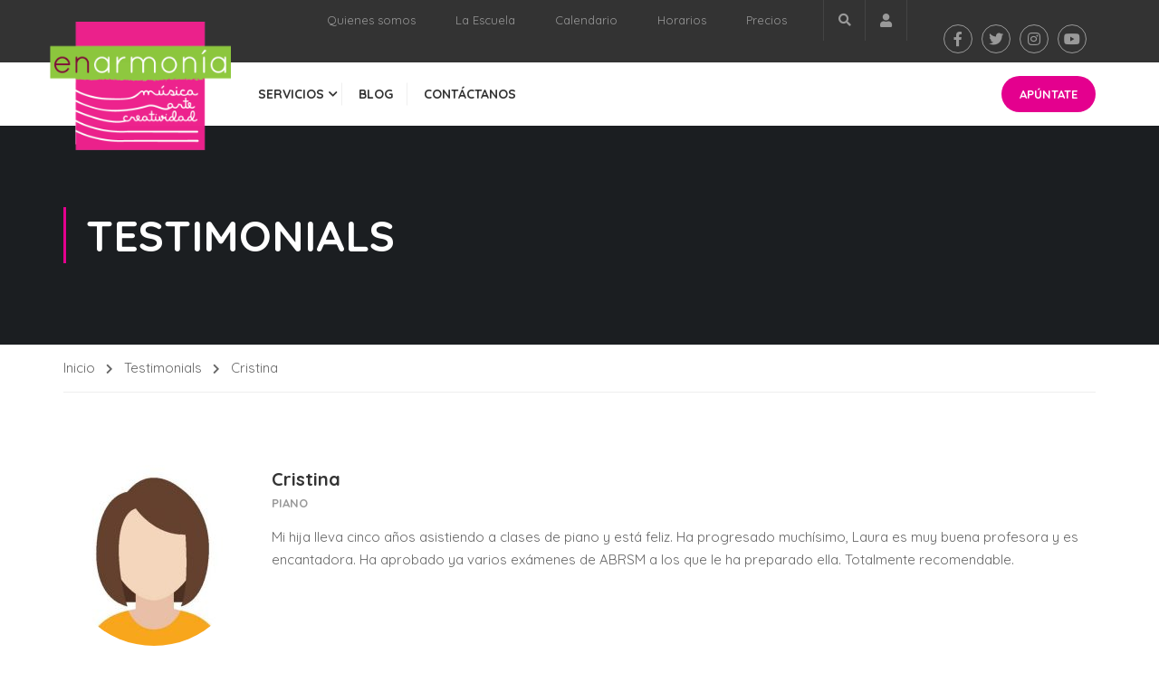

--- FILE ---
content_type: text/html; charset=UTF-8
request_url: https://enarmoniamusica.com/testimonials/cristina
body_size: 22096
content:
<!DOCTYPE html>
<html itemscope itemtype="http://schema.org/WebPage" dir="ltr" lang="es" prefix="og: https://ogp.me/ns#">
<head>
    <meta charset="UTF-8">
    <meta name="viewport" content="width=device-width, initial-scale=1">
    <link rel="profile" href="http://gmpg.org/xfn/11">
    <link rel="pingback" href="https://enarmoniamusica.com/xmlrpc.php">
	<title>Cristina - Enarmonía</title>

		<!-- All in One SEO 4.4.7.1 - aioseo.com -->
		<meta name="description" content="Mi hija lleva cinco años asistiendo a clases de piano y está feliz. Ha progresado muchísimo, Laura es muy buena profesora y es encantadora. Ha aprobado ya varios exámenes de ABRSM a los que le ha preparado ella. Totalmente recomendable." />
		<meta name="robots" content="max-image-preview:large" />
		<link rel="canonical" href="https://enarmoniamusica.com/testimonials/cristina" />
		<meta name="generator" content="All in One SEO (AIOSEO) 4.4.7.1" />
		<meta property="og:locale" content="es_ES" />
		<meta property="og:site_name" content="Enarmonía - Tu escuela de música y desarrollo artístico" />
		<meta property="og:type" content="article" />
		<meta property="og:title" content="Cristina - Enarmonía" />
		<meta property="og:description" content="Mi hija lleva cinco años asistiendo a clases de piano y está feliz. Ha progresado muchísimo, Laura es muy buena profesora y es encantadora. Ha aprobado ya varios exámenes de ABRSM a los que le ha preparado ella. Totalmente recomendable." />
		<meta property="og:url" content="https://enarmoniamusica.com/testimonials/cristina" />
		<meta property="og:image" content="https://enarmoniamusica.com/wp-content/uploads/2021/09/logo2021-3.png" />
		<meta property="og:image:secure_url" content="https://enarmoniamusica.com/wp-content/uploads/2021/09/logo2021-3.png" />
		<meta property="og:image:width" content="466" />
		<meta property="og:image:height" content="332" />
		<meta property="article:published_time" content="2021-09-15T15:10:21+00:00" />
		<meta property="article:modified_time" content="2021-09-15T15:10:21+00:00" />
		<meta property="article:publisher" content="https://www.facebook.com/enarmoniamusicapozuelo/" />
		<meta name="twitter:card" content="summary" />
		<meta name="twitter:site" content="@crea_enarmonia" />
		<meta name="twitter:title" content="Cristina - Enarmonía" />
		<meta name="twitter:description" content="Mi hija lleva cinco años asistiendo a clases de piano y está feliz. Ha progresado muchísimo, Laura es muy buena profesora y es encantadora. Ha aprobado ya varios exámenes de ABRSM a los que le ha preparado ella. Totalmente recomendable." />
		<meta name="twitter:creator" content="@crea_enarmonia" />
		<meta name="twitter:image" content="https://enarmoniamusica.com/wp-content/uploads/2021/09/logo2021-3.png" />
		<script type="application/ld+json" class="aioseo-schema">
			{"@context":"https:\/\/schema.org","@graph":[{"@type":"BreadcrumbList","@id":"https:\/\/enarmoniamusica.com\/testimonials\/cristina#breadcrumblist","itemListElement":[{"@type":"ListItem","@id":"https:\/\/enarmoniamusica.com\/#listItem","position":1,"item":{"@type":"WebPage","@id":"https:\/\/enarmoniamusica.com\/","name":"Hogar","description":"Con\u00f3cenos Laura Sanz, profesora de m\u00fasica y fundadora de Enarmon\u00eda. Cristina Piano Mi hija lleva cinco a\u00f1os asistiendo a clases de piano y est\u00e1 feliz. Ha progresado much\u00edsimo, Laura es muy buena profesora y es encantadora. Ha aprobado ya varios ex\u00e1menes de ABRSM a los que le ha preparado ella. Totalmente recomendable. Mar\u00eda Iniciaci\u00f3n musical","url":"https:\/\/enarmoniamusica.com\/"},"nextItem":"https:\/\/enarmoniamusica.com\/testimonials\/cristina#listItem"},{"@type":"ListItem","@id":"https:\/\/enarmoniamusica.com\/testimonials\/cristina#listItem","position":2,"item":{"@type":"WebPage","@id":"https:\/\/enarmoniamusica.com\/testimonials\/cristina","name":"Cristina","description":"Mi hija lleva cinco a\u00f1os asistiendo a clases de piano y est\u00e1 feliz. Ha progresado much\u00edsimo, Laura es muy buena profesora y es encantadora. Ha aprobado ya varios ex\u00e1menes de ABRSM a los que le ha preparado ella. Totalmente recomendable.","url":"https:\/\/enarmoniamusica.com\/testimonials\/cristina"},"previousItem":"https:\/\/enarmoniamusica.com\/#listItem"}]},{"@type":"Organization","@id":"https:\/\/enarmoniamusica.com\/#organization","name":"Enarmonia M\u00fasica","url":"https:\/\/enarmoniamusica.com\/","logo":{"@type":"ImageObject","url":"https:\/\/enarmoniamusica.com\/wp-content\/uploads\/2021\/09\/logo2021-3.png","@id":"https:\/\/enarmoniamusica.com\/testimonials\/cristina\/#organizationLogo","width":466,"height":332},"image":{"@id":"https:\/\/enarmoniamusica.com\/#organizationLogo"},"sameAs":["https:\/\/www.facebook.com\/enarmoniamusicapozuelo\/","https:\/\/twitter.com\/crea_enarmonia","https:\/\/www.instagram.com\/enarmonia_musica\/"],"contactPoint":{"@type":"ContactPoint","telephone":"+34913517596","contactType":"Customer Support"}},{"@type":"Person","@id":"https:\/\/enarmoniamusica.com\/author\/admin_enarmonia#author","url":"https:\/\/enarmoniamusica.com\/author\/admin_enarmonia","name":"admin_enarmonia","image":{"@type":"ImageObject","@id":"https:\/\/enarmoniamusica.com\/testimonials\/cristina#authorImage","url":"https:\/\/secure.gravatar.com\/avatar\/c969394d924e4d5c04b456d6381983fe?s=96&d=mm&r=g","width":96,"height":96,"caption":"admin_enarmonia"}},{"@type":"WebPage","@id":"https:\/\/enarmoniamusica.com\/testimonials\/cristina#webpage","url":"https:\/\/enarmoniamusica.com\/testimonials\/cristina","name":"Cristina - Enarmon\u00eda","description":"Mi hija lleva cinco a\u00f1os asistiendo a clases de piano y est\u00e1 feliz. Ha progresado much\u00edsimo, Laura es muy buena profesora y es encantadora. Ha aprobado ya varios ex\u00e1menes de ABRSM a los que le ha preparado ella. Totalmente recomendable.","inLanguage":"es-ES","isPartOf":{"@id":"https:\/\/enarmoniamusica.com\/#website"},"breadcrumb":{"@id":"https:\/\/enarmoniamusica.com\/testimonials\/cristina#breadcrumblist"},"author":{"@id":"https:\/\/enarmoniamusica.com\/author\/admin_enarmonia#author"},"creator":{"@id":"https:\/\/enarmoniamusica.com\/author\/admin_enarmonia#author"},"image":{"@type":"ImageObject","url":"https:\/\/enarmoniamusica.com\/wp-content\/uploads\/2021\/09\/FREE-PEOPLE-HAIRSTYLE-FLAT-ICONS-1-scaled-e1631718613721.jpg","@id":"https:\/\/enarmoniamusica.com\/testimonials\/cristina\/#mainImage","width":531,"height":748},"primaryImageOfPage":{"@id":"https:\/\/enarmoniamusica.com\/testimonials\/cristina#mainImage"},"datePublished":"2021-09-15T15:10:21+00:00","dateModified":"2021-09-15T15:10:21+00:00"},{"@type":"WebSite","@id":"https:\/\/enarmoniamusica.com\/#website","url":"https:\/\/enarmoniamusica.com\/","name":"Enarmon\u00eda","description":"Tu escuela de m\u00fasica y desarrollo art\u00edstico","inLanguage":"es-ES","publisher":{"@id":"https:\/\/enarmoniamusica.com\/#organization"}}]}
		</script>
		<!-- All in One SEO -->

<script>window._wca = window._wca || [];</script>
<link rel="preload" href="https://enarmoniamusica.com/wp-content/uploads/thim-fonts/quicksand/6xKtdSZaM9iE8KbpRA_hJFQNYuDyP7bh.woff2" as="font" type="font/woff2" crossorigin="anonymous">
<link rel="preload" href="https://enarmoniamusica.com/wp-content/uploads/thim-fonts/quicksand/6xKtdSZaM9iE8KbpRA_hJVQNYuDyP7bh.woff2" as="font" type="font/woff2" crossorigin="anonymous">
<link rel="preload" href="https://enarmoniamusica.com/wp-content/uploads/thim-fonts/quicksand/6xKtdSZaM9iE8KbpRA_hK1QNYuDyPw.woff2" as="font" type="font/woff2" crossorigin="anonymous">
<link rel="preload" href="https://enarmoniamusica.com/wp-content/uploads/thim-fonts/quicksand/6xKtdSZaM9iE8KbpRA_hJFQNYuDyP7bh.woff2" as="font" type="font/woff2" crossorigin="anonymous">
<link rel="preload" href="https://enarmoniamusica.com/wp-content/uploads/thim-fonts/quicksand/6xKtdSZaM9iE8KbpRA_hJVQNYuDyP7bh.woff2" as="font" type="font/woff2" crossorigin="anonymous">
<link rel="preload" href="https://enarmoniamusica.com/wp-content/uploads/thim-fonts/quicksand/6xKtdSZaM9iE8KbpRA_hK1QNYuDyPw.woff2" as="font" type="font/woff2" crossorigin="anonymous"><link rel='dns-prefetch' href='//stats.wp.com' />
<link rel="alternate" type="application/rss+xml" title="Enarmonía &raquo; Feed" href="https://enarmoniamusica.com/feed" />
<link rel="alternate" type="application/rss+xml" title="Enarmonía &raquo; Feed de los comentarios" href="https://enarmoniamusica.com/comments/feed" />
		<!-- This site uses the Google Analytics by MonsterInsights plugin v8.20.0 - Using Analytics tracking - https://www.monsterinsights.com/ -->
							<script src="//www.googletagmanager.com/gtag/js?id=G-J0FJWFBSY3"  data-cfasync="false" data-wpfc-render="false" type="text/javascript" async></script>
			<script data-cfasync="false" data-wpfc-render="false" type="text/javascript">
				var mi_version = '8.20.0';
				var mi_track_user = true;
				var mi_no_track_reason = '';
				
								var disableStrs = [
										'ga-disable-G-J0FJWFBSY3',
									];

				/* Function to detect opted out users */
				function __gtagTrackerIsOptedOut() {
					for (var index = 0; index < disableStrs.length; index++) {
						if (document.cookie.indexOf(disableStrs[index] + '=true') > -1) {
							return true;
						}
					}

					return false;
				}

				/* Disable tracking if the opt-out cookie exists. */
				if (__gtagTrackerIsOptedOut()) {
					for (var index = 0; index < disableStrs.length; index++) {
						window[disableStrs[index]] = true;
					}
				}

				/* Opt-out function */
				function __gtagTrackerOptout() {
					for (var index = 0; index < disableStrs.length; index++) {
						document.cookie = disableStrs[index] + '=true; expires=Thu, 31 Dec 2099 23:59:59 UTC; path=/';
						window[disableStrs[index]] = true;
					}
				}

				if ('undefined' === typeof gaOptout) {
					function gaOptout() {
						__gtagTrackerOptout();
					}
				}
								window.dataLayer = window.dataLayer || [];

				window.MonsterInsightsDualTracker = {
					helpers: {},
					trackers: {},
				};
				if (mi_track_user) {
					function __gtagDataLayer() {
						dataLayer.push(arguments);
					}

					function __gtagTracker(type, name, parameters) {
						if (!parameters) {
							parameters = {};
						}

						if (parameters.send_to) {
							__gtagDataLayer.apply(null, arguments);
							return;
						}

						if (type === 'event') {
														parameters.send_to = monsterinsights_frontend.v4_id;
							var hookName = name;
							if (typeof parameters['event_category'] !== 'undefined') {
								hookName = parameters['event_category'] + ':' + name;
							}

							if (typeof MonsterInsightsDualTracker.trackers[hookName] !== 'undefined') {
								MonsterInsightsDualTracker.trackers[hookName](parameters);
							} else {
								__gtagDataLayer('event', name, parameters);
							}
							
						} else {
							__gtagDataLayer.apply(null, arguments);
						}
					}

					__gtagTracker('js', new Date());
					__gtagTracker('set', {
						'developer_id.dZGIzZG': true,
											});
										__gtagTracker('config', 'G-J0FJWFBSY3', {"forceSSL":"true","link_attribution":"true"} );
															window.gtag = __gtagTracker;										(function () {
						/* https://developers.google.com/analytics/devguides/collection/analyticsjs/ */
						/* ga and __gaTracker compatibility shim. */
						var noopfn = function () {
							return null;
						};
						var newtracker = function () {
							return new Tracker();
						};
						var Tracker = function () {
							return null;
						};
						var p = Tracker.prototype;
						p.get = noopfn;
						p.set = noopfn;
						p.send = function () {
							var args = Array.prototype.slice.call(arguments);
							args.unshift('send');
							__gaTracker.apply(null, args);
						};
						var __gaTracker = function () {
							var len = arguments.length;
							if (len === 0) {
								return;
							}
							var f = arguments[len - 1];
							if (typeof f !== 'object' || f === null || typeof f.hitCallback !== 'function') {
								if ('send' === arguments[0]) {
									var hitConverted, hitObject = false, action;
									if ('event' === arguments[1]) {
										if ('undefined' !== typeof arguments[3]) {
											hitObject = {
												'eventAction': arguments[3],
												'eventCategory': arguments[2],
												'eventLabel': arguments[4],
												'value': arguments[5] ? arguments[5] : 1,
											}
										}
									}
									if ('pageview' === arguments[1]) {
										if ('undefined' !== typeof arguments[2]) {
											hitObject = {
												'eventAction': 'page_view',
												'page_path': arguments[2],
											}
										}
									}
									if (typeof arguments[2] === 'object') {
										hitObject = arguments[2];
									}
									if (typeof arguments[5] === 'object') {
										Object.assign(hitObject, arguments[5]);
									}
									if ('undefined' !== typeof arguments[1].hitType) {
										hitObject = arguments[1];
										if ('pageview' === hitObject.hitType) {
											hitObject.eventAction = 'page_view';
										}
									}
									if (hitObject) {
										action = 'timing' === arguments[1].hitType ? 'timing_complete' : hitObject.eventAction;
										hitConverted = mapArgs(hitObject);
										__gtagTracker('event', action, hitConverted);
									}
								}
								return;
							}

							function mapArgs(args) {
								var arg, hit = {};
								var gaMap = {
									'eventCategory': 'event_category',
									'eventAction': 'event_action',
									'eventLabel': 'event_label',
									'eventValue': 'event_value',
									'nonInteraction': 'non_interaction',
									'timingCategory': 'event_category',
									'timingVar': 'name',
									'timingValue': 'value',
									'timingLabel': 'event_label',
									'page': 'page_path',
									'location': 'page_location',
									'title': 'page_title',
								};
								for (arg in args) {
																		if (!(!args.hasOwnProperty(arg) || !gaMap.hasOwnProperty(arg))) {
										hit[gaMap[arg]] = args[arg];
									} else {
										hit[arg] = args[arg];
									}
								}
								return hit;
							}

							try {
								f.hitCallback();
							} catch (ex) {
							}
						};
						__gaTracker.create = newtracker;
						__gaTracker.getByName = newtracker;
						__gaTracker.getAll = function () {
							return [];
						};
						__gaTracker.remove = noopfn;
						__gaTracker.loaded = true;
						window['__gaTracker'] = __gaTracker;
					})();
									} else {
										console.log("");
					(function () {
						function __gtagTracker() {
							return null;
						}

						window['__gtagTracker'] = __gtagTracker;
						window['gtag'] = __gtagTracker;
					})();
									}
			</script>
				<!-- / Google Analytics by MonsterInsights -->
		<link rel='stylesheet' id='sbi_styles-css' href='https://enarmoniamusica.com/wp-content/plugins/instagram-feed/css/sbi-styles.min.css?ver=6.2.3' type='text/css' media='all' />
<link rel='stylesheet' id='wp-block-library-css' href='https://enarmoniamusica.com/wp-includes/css/dist/block-library/style.min.css?ver=6.3.1' type='text/css' media='all' />
<style id='wp-block-library-inline-css' type='text/css'>
.has-text-align-justify{text-align:justify;}
</style>
<style id='wp-block-library-theme-inline-css' type='text/css'>
.wp-block-audio figcaption{color:#555;font-size:13px;text-align:center}.is-dark-theme .wp-block-audio figcaption{color:hsla(0,0%,100%,.65)}.wp-block-audio{margin:0 0 1em}.wp-block-code{border:1px solid #ccc;border-radius:4px;font-family:Menlo,Consolas,monaco,monospace;padding:.8em 1em}.wp-block-embed figcaption{color:#555;font-size:13px;text-align:center}.is-dark-theme .wp-block-embed figcaption{color:hsla(0,0%,100%,.65)}.wp-block-embed{margin:0 0 1em}.blocks-gallery-caption{color:#555;font-size:13px;text-align:center}.is-dark-theme .blocks-gallery-caption{color:hsla(0,0%,100%,.65)}.wp-block-image figcaption{color:#555;font-size:13px;text-align:center}.is-dark-theme .wp-block-image figcaption{color:hsla(0,0%,100%,.65)}.wp-block-image{margin:0 0 1em}.wp-block-pullquote{border-bottom:4px solid;border-top:4px solid;color:currentColor;margin-bottom:1.75em}.wp-block-pullquote cite,.wp-block-pullquote footer,.wp-block-pullquote__citation{color:currentColor;font-size:.8125em;font-style:normal;text-transform:uppercase}.wp-block-quote{border-left:.25em solid;margin:0 0 1.75em;padding-left:1em}.wp-block-quote cite,.wp-block-quote footer{color:currentColor;font-size:.8125em;font-style:normal;position:relative}.wp-block-quote.has-text-align-right{border-left:none;border-right:.25em solid;padding-left:0;padding-right:1em}.wp-block-quote.has-text-align-center{border:none;padding-left:0}.wp-block-quote.is-large,.wp-block-quote.is-style-large,.wp-block-quote.is-style-plain{border:none}.wp-block-search .wp-block-search__label{font-weight:700}.wp-block-search__button{border:1px solid #ccc;padding:.375em .625em}:where(.wp-block-group.has-background){padding:1.25em 2.375em}.wp-block-separator.has-css-opacity{opacity:.4}.wp-block-separator{border:none;border-bottom:2px solid;margin-left:auto;margin-right:auto}.wp-block-separator.has-alpha-channel-opacity{opacity:1}.wp-block-separator:not(.is-style-wide):not(.is-style-dots){width:100px}.wp-block-separator.has-background:not(.is-style-dots){border-bottom:none;height:1px}.wp-block-separator.has-background:not(.is-style-wide):not(.is-style-dots){height:2px}.wp-block-table{margin:0 0 1em}.wp-block-table td,.wp-block-table th{word-break:normal}.wp-block-table figcaption{color:#555;font-size:13px;text-align:center}.is-dark-theme .wp-block-table figcaption{color:hsla(0,0%,100%,.65)}.wp-block-video figcaption{color:#555;font-size:13px;text-align:center}.is-dark-theme .wp-block-video figcaption{color:hsla(0,0%,100%,.65)}.wp-block-video{margin:0 0 1em}.wp-block-template-part.has-background{margin-bottom:0;margin-top:0;padding:1.25em 2.375em}
</style>
<link rel='stylesheet' id='mediaelement-css' href='https://enarmoniamusica.com/wp-includes/js/mediaelement/mediaelementplayer-legacy.min.css?ver=4.2.17' type='text/css' media='all' />
<link rel='stylesheet' id='wp-mediaelement-css' href='https://enarmoniamusica.com/wp-includes/js/mediaelement/wp-mediaelement.min.css?ver=6.3.1' type='text/css' media='all' />
<link rel='stylesheet' id='wc-blocks-vendors-style-css' href='https://enarmoniamusica.com/wp-content/plugins/woocommerce/packages/woocommerce-blocks/build/wc-blocks-vendors-style.css?ver=10.9.3' type='text/css' media='all' />
<link rel='stylesheet' id='wc-all-blocks-style-css' href='https://enarmoniamusica.com/wp-content/plugins/woocommerce/packages/woocommerce-blocks/build/wc-all-blocks-style.css?ver=10.9.3' type='text/css' media='all' />
<style id='classic-theme-styles-inline-css' type='text/css'>
/*! This file is auto-generated */
.wp-block-button__link{color:#fff;background-color:#32373c;border-radius:9999px;box-shadow:none;text-decoration:none;padding:calc(.667em + 2px) calc(1.333em + 2px);font-size:1.125em}.wp-block-file__button{background:#32373c;color:#fff;text-decoration:none}
</style>
<style id='global-styles-inline-css' type='text/css'>
body{--wp--preset--color--black: #000000;--wp--preset--color--cyan-bluish-gray: #abb8c3;--wp--preset--color--white: #ffffff;--wp--preset--color--pale-pink: #f78da7;--wp--preset--color--vivid-red: #cf2e2e;--wp--preset--color--luminous-vivid-orange: #ff6900;--wp--preset--color--luminous-vivid-amber: #fcb900;--wp--preset--color--light-green-cyan: #7bdcb5;--wp--preset--color--vivid-green-cyan: #00d084;--wp--preset--color--pale-cyan-blue: #8ed1fc;--wp--preset--color--vivid-cyan-blue: #0693e3;--wp--preset--color--vivid-purple: #9b51e0;--wp--preset--color--primary: #e4008e;--wp--preset--color--title: #333;--wp--preset--color--sub-title: #999;--wp--preset--color--border-input: #ddd;--wp--preset--gradient--vivid-cyan-blue-to-vivid-purple: linear-gradient(135deg,rgba(6,147,227,1) 0%,rgb(155,81,224) 100%);--wp--preset--gradient--light-green-cyan-to-vivid-green-cyan: linear-gradient(135deg,rgb(122,220,180) 0%,rgb(0,208,130) 100%);--wp--preset--gradient--luminous-vivid-amber-to-luminous-vivid-orange: linear-gradient(135deg,rgba(252,185,0,1) 0%,rgba(255,105,0,1) 100%);--wp--preset--gradient--luminous-vivid-orange-to-vivid-red: linear-gradient(135deg,rgba(255,105,0,1) 0%,rgb(207,46,46) 100%);--wp--preset--gradient--very-light-gray-to-cyan-bluish-gray: linear-gradient(135deg,rgb(238,238,238) 0%,rgb(169,184,195) 100%);--wp--preset--gradient--cool-to-warm-spectrum: linear-gradient(135deg,rgb(74,234,220) 0%,rgb(151,120,209) 20%,rgb(207,42,186) 40%,rgb(238,44,130) 60%,rgb(251,105,98) 80%,rgb(254,248,76) 100%);--wp--preset--gradient--blush-light-purple: linear-gradient(135deg,rgb(255,206,236) 0%,rgb(152,150,240) 100%);--wp--preset--gradient--blush-bordeaux: linear-gradient(135deg,rgb(254,205,165) 0%,rgb(254,45,45) 50%,rgb(107,0,62) 100%);--wp--preset--gradient--luminous-dusk: linear-gradient(135deg,rgb(255,203,112) 0%,rgb(199,81,192) 50%,rgb(65,88,208) 100%);--wp--preset--gradient--pale-ocean: linear-gradient(135deg,rgb(255,245,203) 0%,rgb(182,227,212) 50%,rgb(51,167,181) 100%);--wp--preset--gradient--electric-grass: linear-gradient(135deg,rgb(202,248,128) 0%,rgb(113,206,126) 100%);--wp--preset--gradient--midnight: linear-gradient(135deg,rgb(2,3,129) 0%,rgb(40,116,252) 100%);--wp--preset--font-size--small: 13px;--wp--preset--font-size--medium: 20px;--wp--preset--font-size--large: 28px;--wp--preset--font-size--x-large: 42px;--wp--preset--font-size--normal: 15px;--wp--preset--font-size--huge: 36px;--wp--preset--spacing--20: 0.44rem;--wp--preset--spacing--30: 0.67rem;--wp--preset--spacing--40: 1rem;--wp--preset--spacing--50: 1.5rem;--wp--preset--spacing--60: 2.25rem;--wp--preset--spacing--70: 3.38rem;--wp--preset--spacing--80: 5.06rem;--wp--preset--shadow--natural: 6px 6px 9px rgba(0, 0, 0, 0.2);--wp--preset--shadow--deep: 12px 12px 50px rgba(0, 0, 0, 0.4);--wp--preset--shadow--sharp: 6px 6px 0px rgba(0, 0, 0, 0.2);--wp--preset--shadow--outlined: 6px 6px 0px -3px rgba(255, 255, 255, 1), 6px 6px rgba(0, 0, 0, 1);--wp--preset--shadow--crisp: 6px 6px 0px rgba(0, 0, 0, 1);}:where(.is-layout-flex){gap: 0.5em;}:where(.is-layout-grid){gap: 0.5em;}body .is-layout-flow > .alignleft{float: left;margin-inline-start: 0;margin-inline-end: 2em;}body .is-layout-flow > .alignright{float: right;margin-inline-start: 2em;margin-inline-end: 0;}body .is-layout-flow > .aligncenter{margin-left: auto !important;margin-right: auto !important;}body .is-layout-constrained > .alignleft{float: left;margin-inline-start: 0;margin-inline-end: 2em;}body .is-layout-constrained > .alignright{float: right;margin-inline-start: 2em;margin-inline-end: 0;}body .is-layout-constrained > .aligncenter{margin-left: auto !important;margin-right: auto !important;}body .is-layout-constrained > :where(:not(.alignleft):not(.alignright):not(.alignfull)){max-width: var(--wp--style--global--content-size);margin-left: auto !important;margin-right: auto !important;}body .is-layout-constrained > .alignwide{max-width: var(--wp--style--global--wide-size);}body .is-layout-flex{display: flex;}body .is-layout-flex{flex-wrap: wrap;align-items: center;}body .is-layout-flex > *{margin: 0;}body .is-layout-grid{display: grid;}body .is-layout-grid > *{margin: 0;}:where(.wp-block-columns.is-layout-flex){gap: 2em;}:where(.wp-block-columns.is-layout-grid){gap: 2em;}:where(.wp-block-post-template.is-layout-flex){gap: 1.25em;}:where(.wp-block-post-template.is-layout-grid){gap: 1.25em;}.has-black-color{color: var(--wp--preset--color--black) !important;}.has-cyan-bluish-gray-color{color: var(--wp--preset--color--cyan-bluish-gray) !important;}.has-white-color{color: var(--wp--preset--color--white) !important;}.has-pale-pink-color{color: var(--wp--preset--color--pale-pink) !important;}.has-vivid-red-color{color: var(--wp--preset--color--vivid-red) !important;}.has-luminous-vivid-orange-color{color: var(--wp--preset--color--luminous-vivid-orange) !important;}.has-luminous-vivid-amber-color{color: var(--wp--preset--color--luminous-vivid-amber) !important;}.has-light-green-cyan-color{color: var(--wp--preset--color--light-green-cyan) !important;}.has-vivid-green-cyan-color{color: var(--wp--preset--color--vivid-green-cyan) !important;}.has-pale-cyan-blue-color{color: var(--wp--preset--color--pale-cyan-blue) !important;}.has-vivid-cyan-blue-color{color: var(--wp--preset--color--vivid-cyan-blue) !important;}.has-vivid-purple-color{color: var(--wp--preset--color--vivid-purple) !important;}.has-black-background-color{background-color: var(--wp--preset--color--black) !important;}.has-cyan-bluish-gray-background-color{background-color: var(--wp--preset--color--cyan-bluish-gray) !important;}.has-white-background-color{background-color: var(--wp--preset--color--white) !important;}.has-pale-pink-background-color{background-color: var(--wp--preset--color--pale-pink) !important;}.has-vivid-red-background-color{background-color: var(--wp--preset--color--vivid-red) !important;}.has-luminous-vivid-orange-background-color{background-color: var(--wp--preset--color--luminous-vivid-orange) !important;}.has-luminous-vivid-amber-background-color{background-color: var(--wp--preset--color--luminous-vivid-amber) !important;}.has-light-green-cyan-background-color{background-color: var(--wp--preset--color--light-green-cyan) !important;}.has-vivid-green-cyan-background-color{background-color: var(--wp--preset--color--vivid-green-cyan) !important;}.has-pale-cyan-blue-background-color{background-color: var(--wp--preset--color--pale-cyan-blue) !important;}.has-vivid-cyan-blue-background-color{background-color: var(--wp--preset--color--vivid-cyan-blue) !important;}.has-vivid-purple-background-color{background-color: var(--wp--preset--color--vivid-purple) !important;}.has-black-border-color{border-color: var(--wp--preset--color--black) !important;}.has-cyan-bluish-gray-border-color{border-color: var(--wp--preset--color--cyan-bluish-gray) !important;}.has-white-border-color{border-color: var(--wp--preset--color--white) !important;}.has-pale-pink-border-color{border-color: var(--wp--preset--color--pale-pink) !important;}.has-vivid-red-border-color{border-color: var(--wp--preset--color--vivid-red) !important;}.has-luminous-vivid-orange-border-color{border-color: var(--wp--preset--color--luminous-vivid-orange) !important;}.has-luminous-vivid-amber-border-color{border-color: var(--wp--preset--color--luminous-vivid-amber) !important;}.has-light-green-cyan-border-color{border-color: var(--wp--preset--color--light-green-cyan) !important;}.has-vivid-green-cyan-border-color{border-color: var(--wp--preset--color--vivid-green-cyan) !important;}.has-pale-cyan-blue-border-color{border-color: var(--wp--preset--color--pale-cyan-blue) !important;}.has-vivid-cyan-blue-border-color{border-color: var(--wp--preset--color--vivid-cyan-blue) !important;}.has-vivid-purple-border-color{border-color: var(--wp--preset--color--vivid-purple) !important;}.has-vivid-cyan-blue-to-vivid-purple-gradient-background{background: var(--wp--preset--gradient--vivid-cyan-blue-to-vivid-purple) !important;}.has-light-green-cyan-to-vivid-green-cyan-gradient-background{background: var(--wp--preset--gradient--light-green-cyan-to-vivid-green-cyan) !important;}.has-luminous-vivid-amber-to-luminous-vivid-orange-gradient-background{background: var(--wp--preset--gradient--luminous-vivid-amber-to-luminous-vivid-orange) !important;}.has-luminous-vivid-orange-to-vivid-red-gradient-background{background: var(--wp--preset--gradient--luminous-vivid-orange-to-vivid-red) !important;}.has-very-light-gray-to-cyan-bluish-gray-gradient-background{background: var(--wp--preset--gradient--very-light-gray-to-cyan-bluish-gray) !important;}.has-cool-to-warm-spectrum-gradient-background{background: var(--wp--preset--gradient--cool-to-warm-spectrum) !important;}.has-blush-light-purple-gradient-background{background: var(--wp--preset--gradient--blush-light-purple) !important;}.has-blush-bordeaux-gradient-background{background: var(--wp--preset--gradient--blush-bordeaux) !important;}.has-luminous-dusk-gradient-background{background: var(--wp--preset--gradient--luminous-dusk) !important;}.has-pale-ocean-gradient-background{background: var(--wp--preset--gradient--pale-ocean) !important;}.has-electric-grass-gradient-background{background: var(--wp--preset--gradient--electric-grass) !important;}.has-midnight-gradient-background{background: var(--wp--preset--gradient--midnight) !important;}.has-small-font-size{font-size: var(--wp--preset--font-size--small) !important;}.has-medium-font-size{font-size: var(--wp--preset--font-size--medium) !important;}.has-large-font-size{font-size: var(--wp--preset--font-size--large) !important;}.has-x-large-font-size{font-size: var(--wp--preset--font-size--x-large) !important;}
.wp-block-navigation a:where(:not(.wp-element-button)){color: inherit;}
:where(.wp-block-post-template.is-layout-flex){gap: 1.25em;}:where(.wp-block-post-template.is-layout-grid){gap: 1.25em;}
:where(.wp-block-columns.is-layout-flex){gap: 2em;}:where(.wp-block-columns.is-layout-grid){gap: 2em;}
.wp-block-pullquote{font-size: 1.5em;line-height: 1.6;}
</style>
<link rel='stylesheet' id='contact-form-7-css' href='https://enarmoniamusica.com/wp-content/plugins/contact-form-7/includes/css/styles.css?ver=5.8.1' type='text/css' media='all' />
<link rel='stylesheet' id='mptt-style-css' href='https://enarmoniamusica.com/wp-content/plugins/mp-timetable/media/css/style.css?ver=2.4.9' type='text/css' media='all' />
<link rel='stylesheet' id='widgetopts-styles-css' href='https://enarmoniamusica.com/wp-content/plugins/widget-options/assets/css/widget-options.css' type='text/css' media='all' />
<style id='woocommerce-inline-inline-css' type='text/css'>
.woocommerce form .form-row .required { visibility: visible; }
</style>
<link rel='stylesheet' id='mc4wp-form-basic-css' href='https://enarmoniamusica.com/wp-content/plugins/mailchimp-for-wp/assets/css/form-basic.css?ver=4.9.8' type='text/css' media='all' />
<link rel='stylesheet' id='learnpress-widgets-css' href='https://enarmoniamusica.com/wp-content/plugins/learnpress/assets/css/widgets.min.css?ver=4.2.4' type='text/css' media='all' />
<link rel='stylesheet' id='thim-parent-style-css' href='https://enarmoniamusica.com/wp-content/themes/eduma/style.css?ver=5.1.8' type='text/css' media='all' />
<link rel='stylesheet' id='font-awesome-5-all-css' href='https://enarmoniamusica.com/wp-content/plugins/learnpress/assets/src/css/vendor/font-awesome-5.min.css?ver=4.2.4' type='text/css' media='all' />
<link rel='stylesheet' id='font-awesome-4-shim-css' href='https://enarmoniamusica.com/wp-content/themes/eduma/assets/css/v4-shims.min.css?ver=5.1.8' type='text/css' media='all' />
<link rel='stylesheet' id='elementor-icons-thim-ekits-fonts-css' href='https://enarmoniamusica.com/wp-content/themes/eduma/assets/css/thim-ekits-icons.min.css?ver=5.1.8' type='text/css' media='all' />
<link rel='stylesheet' id='thim-style-css' href='https://enarmoniamusica.com/wp-content/themes/eduma-child/style.css?ver=5.1.8' type='text/css' media='all' />
<style id='thim-style-inline-css' type='text/css'>
:root{--thim-body-primary-color:#e4008e;--thim_body_primary_color_rgb:228,0,142;--thim-body-secondary-color:#8dca3e;--thim-button-text-color:#ffffff;--thim-button-hover-color:#790038;--thim_button_hover_color_rgb:121,0,56;--thim-border-color:#eee;--top-info-course-background_color:#273044;--top-info-course-text_color:#fff;--thim-footer-font-title-font-size:14px;--thim-footer-font-title-line-height:40px;--thim-footer-font-title-text-transform:uppercase;--thim-top-heading-title-align:left;--thim-top-heading-title-font-size-desktop:48px;--thim-top-heading-title-font-size-mobile:35px;--thim-top-heading-title-font-text-transform:uppercase;--thim-top-heading-title-font-weight:bold;--thim-top-heading-padding-top:90px;--thim-top-heading-padding-bottom:90px;--thim-top-heading-padding-top-mobile:50px;--thim-top-heading-padding-bottom-mobile:50px;--thim-breacrumb-font-size:1em;--thim-breacrumb-color:#666;--thim-course-price-color:#f24c0a;--thim-width-logo:200px;--thim-bg-color-toolbar:#333333;--thim-text-color-toolbar:#999999;--thim-link-color-toolbar:#999999;--thim-link-hover-color-toolbar:#fff;--thim-toolbar-font-size:13px;--thim-toolbar-line-height:30px;--thim-toolbar-text-transform:none;--thim-toolbar-font-weight:600;--thim-toolbar-border-type:dashed;--thim-toolbar-border-size:1px;--thim-link-color-toolbar-border-button:#ddd;--thim-bg-main-menu-color:#ffffff;--thim-main-menu-font-size:14px;--thim-main-menu-line-height:1.3em;--thim-main-menu-text-transform:uppercase;--thim-main-menu-font-weight:600;--thim-main-menu-text-color:#333333;--thim_main_menu_text_color_rgb:51,51,51;--thim-main-menu-text-hover-color:#333333;--thim-sticky-bg-main-menu-color:#fff;--thim-sticky-main-menu-text-color:#333;--thim_sticky_main_menu_text_color_rgb:51,3,;--thim-sticky-main-menu-text-hover-color:#333;--thim-sub-menu-bg-color:#ffffff;--thim-sub-menu-border-color:rgba(43,43,43,0);--thim-sub-menu-text-color:#999999;--thim-sub-menu-text-color-hover:#333333;--thim-bg-mobile-menu-color:#212121;--thim-mobile-menu-text-color:#777;--thim_mobile_menu_text_color_rgb:119,7,;--thim-mobile-menu-text-hover-color:#fff;--thim-footer-font-title-font-weight:700;--thim-bg-switch-layout-style:#f5f5f5;--thim-padding-switch-layout-style:10px;--thim-font-body-font-family:Quicksand;--thim-font-body-variant:regular;--thim-font-body-font-size:15px;--thim-font-body-line-height:1.7em;--thim-font-body-color:#666666;--thim-font-title-font-family:Quicksand;--thim-font-title-color:#333333;--thim-font-title-variant:700;--thim-font-h1-font-size:36px;--thim-font-h1-line-height:1.6em;--thim-font-h1-text-transform:none;--thim-font-h2-font-size:28px;--thim-font-h2-line-height:1.6em;--thim-font-h2-text-transform:none;--thim-font-h3-font-size:24px;--thim-font-h3-line-height:1.6em;--thim-font-h3-text-transform:none;--thim-font-h4-font-size:18px;--thim-font-h4-line-height:1.6em;--thim-font-h4-text-transform:none;--thim-font-h5-font-size:16px;--thim-font-h5-line-height:1.6em;--thim-font-h5-text-transform:none;--thim-font-h6-font-size:16px;--thim-font-h6-line-height:1.4em;--thim-font-h6-text-transform:none;--thim-preload-style-background:#ffffff;--thim-preload-style-color:#e4008e;--thim-footer-bg-color:#282828;--thim-footer-color-title:#ffffff;--thim-footer-color-text:#999;--thim-footer-color-link:#999999;--thim-footer-color-hover:#8dca3e;--thim-padding-content-pdtop-desktop:60px;--thim-padding-content-pdbottom-desktop:60px;--thim-padding-content-pdtop-mobile:40px;--thim-padding-content-pdbottom-mobile:40px;--thim-copyright-bg-color:#111111;--thim-copyright-text-color:#999999;--thim-copyright-border-color:#222;--thim-bg-pattern:url("https://import.thimpress.com/wp-content/uploads/sites/eduma/2020/11/pattern1.png");--thim-bg-repeat:no-repeat;--thim-bg-position:center center;--thim-bg-attachment:inherit;--thim-bg-size:inherit;--thim-footer-bg-repeat:no-repeat;--thim-footer-bg-position:left;--thim-footer-bg-size:inherit;--thim-footer-bg-attachment:inherit;--thim-body-bg-color:#fff;}.footer .mc4wp-form .mc4wp-response {position: static;}
</style>
<link rel='stylesheet' id='jetpack_css-css' href='https://enarmoniamusica.com/wp-content/plugins/jetpack/css/jetpack.css?ver=12.6.2' type='text/css' media='all' />
<script type='text/javascript' src='https://enarmoniamusica.com/wp-content/plugins/google-analytics-for-wordpress/assets/js/frontend-gtag.min.js?ver=8.20.0' id='monsterinsights-frontend-script-js'></script>
<script data-cfasync="false" data-wpfc-render="false" type="text/javascript" id='monsterinsights-frontend-script-js-extra'>/* <![CDATA[ */
var monsterinsights_frontend = {"js_events_tracking":"true","download_extensions":"doc,pdf,ppt,zip,xls,docx,pptx,xlsx","inbound_paths":"[{\"path\":\"\\\/go\\\/\",\"label\":\"affiliate\"},{\"path\":\"\\\/recommend\\\/\",\"label\":\"affiliate\"}]","home_url":"https:\/\/enarmoniamusica.com","hash_tracking":"false","v4_id":"G-J0FJWFBSY3"};/* ]]> */
</script>
<script type='text/javascript' src='https://enarmoniamusica.com/wp-includes/js/jquery/jquery.min.js?ver=3.7.0' id='jquery-core-js'></script>
<script type='text/javascript' src='https://enarmoniamusica.com/wp-includes/js/jquery/jquery-migrate.min.js?ver=3.4.1' id='jquery-migrate-js'></script>
<script type='text/javascript' src='https://enarmoniamusica.com/wp-includes/js/underscore.min.js?ver=1.13.4' id='underscore-js'></script>
<script defer type='text/javascript' src='https://stats.wp.com/s-202604.js' id='woocommerce-analytics-js'></script>
<script type='text/javascript' src='https://enarmoniamusica.com/wp-includes/js/dist/vendor/wp-polyfill-inert.min.js?ver=3.1.2' id='wp-polyfill-inert-js'></script>
<script type='text/javascript' src='https://enarmoniamusica.com/wp-includes/js/dist/vendor/regenerator-runtime.min.js?ver=0.13.11' id='regenerator-runtime-js'></script>
<script type='text/javascript' src='https://enarmoniamusica.com/wp-includes/js/dist/vendor/wp-polyfill.min.js?ver=3.15.0' id='wp-polyfill-js'></script>
<script type='text/javascript' src='https://enarmoniamusica.com/wp-includes/js/dist/hooks.min.js?ver=c6aec9a8d4e5a5d543a1' id='wp-hooks-js'></script>
<script type='text/javascript' id='utils-js-extra'>
/* <![CDATA[ */
var userSettings = {"url":"\/","uid":"0","time":"1768802962","secure":"1"};
/* ]]> */
</script>
<script type='text/javascript' src='https://enarmoniamusica.com/wp-includes/js/utils.min.js?ver=6.3.1' id='utils-js'></script>
<script type='text/javascript' id='lp-global-js-extra'>
/* <![CDATA[ */
var lpGlobalSettings = {"siteurl":"https:\/\/enarmoniamusica.com","ajax":"https:\/\/enarmoniamusica.com\/wp-admin\/admin-ajax.php","courses_url":"https:\/\/enarmoniamusica.com\/cursos\/","post_id":9556,"user_id":0,"theme":"eduma-child","localize":{"button_ok":"OK","button_cancel":"Cancelar","button_yes":"S\u00ed","button_no":"No"},"lp_rest_url":"https:\/\/enarmoniamusica.com\/wp-json\/","nonce":"dee2d9cfbf","option_enable_popup_confirm_finish":"yes","is_course_archive":"","lpArchiveSkeleton":[],"lpArchiveLoadAjax":1,"lpArchiveNoLoadAjaxFirst":0,"lpArchivePaginationType":"","noLoadCoursesJs":0};
/* ]]> */
</script>
<script type='text/javascript' src='https://enarmoniamusica.com/wp-content/plugins/learnpress/assets/js/global.min.js?ver=4.2.4' id='lp-global-js'></script>
<script type='text/javascript' src='https://enarmoniamusica.com/wp-content/plugins/learnpress/assets/js/dist/frontend/courses.min.js?ver=4.2.4' id='lp-courses-js'></script>
<link rel="https://api.w.org/" href="https://enarmoniamusica.com/wp-json/" /><link rel="EditURI" type="application/rsd+xml" title="RSD" href="https://enarmoniamusica.com/xmlrpc.php?rsd" />
<meta name="generator" content="WordPress 6.3.1" />
<meta name="generator" content="WooCommerce 8.1.1" />
<link rel='shortlink' href='https://enarmoniamusica.com/?p=9556' />
<link rel="alternate" type="application/json+oembed" href="https://enarmoniamusica.com/wp-json/oembed/1.0/embed?url=https%3A%2F%2Fenarmoniamusica.com%2Ftestimonials%2Fcristina" />
<link rel="alternate" type="text/xml+oembed" href="https://enarmoniamusica.com/wp-json/oembed/1.0/embed?url=https%3A%2F%2Fenarmoniamusica.com%2Ftestimonials%2Fcristina&#038;format=xml" />
<style type='text/css'> .ae_data .elementor-editor-element-setting {
            display:none !important;
            }
            </style><meta name="cdp-version" content="1.3.7" />		<script id="lp-list-instructors-data">
			const lpInstructorsUrl = 'https://enarmoniamusica.com/instructors/';
			const urlListInstructorsAPI = 'https://enarmoniamusica.com/wp-json/lp/v1/instructors';
			let lpSkeletonParam = '[]';
					</script>
				<style id="learn-press-custom-css">
			:root {
				--lp-cotainer-max-with: 1290px;
				--lp-cotainer-padding: 2rem;
				--lp-primary-color: #ffb606;
				--lp-secondary-color: #442e66;
			}
		</style>
		<noscript><style type="text/css">.mptt-shortcode-wrapper .mptt-shortcode-table:first-of-type{display:table!important}.mptt-shortcode-wrapper .mptt-shortcode-table .mptt-event-container:hover{height:auto!important;min-height:100%!important}body.mprm_ie_browser .mptt-shortcode-wrapper .mptt-event-container{height:auto!important}@media (max-width:767px){.mptt-shortcode-wrapper .mptt-shortcode-table:first-of-type{display:none!important}}</style></noscript>
	<style></style>

		<style>img#wpstats{display:none}</style>
			<noscript><style>.woocommerce-product-gallery{ opacity: 1 !important; }</style></noscript>
	            <script type="text/javascript">
                function tc_insert_internal_css(css) {
                    var tc_style = document.createElement("style");
                    tc_style.type = "text/css";
                    tc_style.setAttribute('data-type', 'tc-internal-css');
                    var tc_style_content = document.createTextNode(css);
                    tc_style.appendChild(tc_style_content);
                    document.head.appendChild(tc_style);
                }
            </script>
			<meta name="generator" content="Elementor 3.16.4; features: e_dom_optimization, e_optimized_assets_loading, additional_custom_breakpoints; settings: css_print_method-external, google_font-enabled, font_display-auto">
<meta name="generator" content="Powered by Slider Revolution 6.6.7 - responsive, Mobile-Friendly Slider Plugin for WordPress with comfortable drag and drop interface." />
<link rel="icon" href="https://enarmoniamusica.com/wp-content/uploads/2021/09/cropped-logo2021-2-32x32.png" sizes="32x32" />
<link rel="icon" href="https://enarmoniamusica.com/wp-content/uploads/2021/09/cropped-logo2021-2-192x192.png" sizes="192x192" />
<link rel="apple-touch-icon" href="https://enarmoniamusica.com/wp-content/uploads/2021/09/cropped-logo2021-2-180x180.png" />
<meta name="msapplication-TileImage" content="https://enarmoniamusica.com/wp-content/uploads/2021/09/cropped-logo2021-2-270x270.png" />
<script>function setREVStartSize(e){
			//window.requestAnimationFrame(function() {
				window.RSIW = window.RSIW===undefined ? window.innerWidth : window.RSIW;
				window.RSIH = window.RSIH===undefined ? window.innerHeight : window.RSIH;
				try {
					var pw = document.getElementById(e.c).parentNode.offsetWidth,
						newh;
					pw = pw===0 || isNaN(pw) || (e.l=="fullwidth" || e.layout=="fullwidth") ? window.RSIW : pw;
					e.tabw = e.tabw===undefined ? 0 : parseInt(e.tabw);
					e.thumbw = e.thumbw===undefined ? 0 : parseInt(e.thumbw);
					e.tabh = e.tabh===undefined ? 0 : parseInt(e.tabh);
					e.thumbh = e.thumbh===undefined ? 0 : parseInt(e.thumbh);
					e.tabhide = e.tabhide===undefined ? 0 : parseInt(e.tabhide);
					e.thumbhide = e.thumbhide===undefined ? 0 : parseInt(e.thumbhide);
					e.mh = e.mh===undefined || e.mh=="" || e.mh==="auto" ? 0 : parseInt(e.mh,0);
					if(e.layout==="fullscreen" || e.l==="fullscreen")
						newh = Math.max(e.mh,window.RSIH);
					else{
						e.gw = Array.isArray(e.gw) ? e.gw : [e.gw];
						for (var i in e.rl) if (e.gw[i]===undefined || e.gw[i]===0) e.gw[i] = e.gw[i-1];
						e.gh = e.el===undefined || e.el==="" || (Array.isArray(e.el) && e.el.length==0)? e.gh : e.el;
						e.gh = Array.isArray(e.gh) ? e.gh : [e.gh];
						for (var i in e.rl) if (e.gh[i]===undefined || e.gh[i]===0) e.gh[i] = e.gh[i-1];
											
						var nl = new Array(e.rl.length),
							ix = 0,
							sl;
						e.tabw = e.tabhide>=pw ? 0 : e.tabw;
						e.thumbw = e.thumbhide>=pw ? 0 : e.thumbw;
						e.tabh = e.tabhide>=pw ? 0 : e.tabh;
						e.thumbh = e.thumbhide>=pw ? 0 : e.thumbh;
						for (var i in e.rl) nl[i] = e.rl[i]<window.RSIW ? 0 : e.rl[i];
						sl = nl[0];
						for (var i in nl) if (sl>nl[i] && nl[i]>0) { sl = nl[i]; ix=i;}
						var m = pw>(e.gw[ix]+e.tabw+e.thumbw) ? 1 : (pw-(e.tabw+e.thumbw)) / (e.gw[ix]);
						newh =  (e.gh[ix] * m) + (e.tabh + e.thumbh);
					}
					var el = document.getElementById(e.c);
					if (el!==null && el) el.style.height = newh+"px";
					el = document.getElementById(e.c+"_wrapper");
					if (el!==null && el) {
						el.style.height = newh+"px";
						el.style.display = "block";
					}
				} catch(e){
					console.log("Failure at Presize of Slider:" + e)
				}
			//});
		  };</script>
<style id="thim-customizer-inline-styles">/* vietnamese */
@font-face {
  font-family: 'Quicksand';
  font-style: normal;
  font-weight: 400;
  font-display: swap;
  src: url(https://fonts.gstatic.com/s/quicksand/v37/6xKtdSZaM9iE8KbpRA_hJFQNYuDyP7bh.woff2) format('woff2');
  unicode-range: U+0102-0103, U+0110-0111, U+0128-0129, U+0168-0169, U+01A0-01A1, U+01AF-01B0, U+0300-0301, U+0303-0304, U+0308-0309, U+0323, U+0329, U+1EA0-1EF9, U+20AB;
}
/* latin-ext */
@font-face {
  font-family: 'Quicksand';
  font-style: normal;
  font-weight: 400;
  font-display: swap;
  src: url(https://fonts.gstatic.com/s/quicksand/v37/6xKtdSZaM9iE8KbpRA_hJVQNYuDyP7bh.woff2) format('woff2');
  unicode-range: U+0100-02BA, U+02BD-02C5, U+02C7-02CC, U+02CE-02D7, U+02DD-02FF, U+0304, U+0308, U+0329, U+1D00-1DBF, U+1E00-1E9F, U+1EF2-1EFF, U+2020, U+20A0-20AB, U+20AD-20C0, U+2113, U+2C60-2C7F, U+A720-A7FF;
}
/* latin */
@font-face {
  font-family: 'Quicksand';
  font-style: normal;
  font-weight: 400;
  font-display: swap;
  src: url(https://fonts.gstatic.com/s/quicksand/v37/6xKtdSZaM9iE8KbpRA_hK1QNYuDyPw.woff2) format('woff2');
  unicode-range: U+0000-00FF, U+0131, U+0152-0153, U+02BB-02BC, U+02C6, U+02DA, U+02DC, U+0304, U+0308, U+0329, U+2000-206F, U+20AC, U+2122, U+2191, U+2193, U+2212, U+2215, U+FEFF, U+FFFD;
}
/* vietnamese */
@font-face {
  font-family: 'Quicksand';
  font-style: normal;
  font-weight: 700;
  font-display: swap;
  src: url(https://fonts.gstatic.com/s/quicksand/v37/6xKtdSZaM9iE8KbpRA_hJFQNYuDyP7bh.woff2) format('woff2');
  unicode-range: U+0102-0103, U+0110-0111, U+0128-0129, U+0168-0169, U+01A0-01A1, U+01AF-01B0, U+0300-0301, U+0303-0304, U+0308-0309, U+0323, U+0329, U+1EA0-1EF9, U+20AB;
}
/* latin-ext */
@font-face {
  font-family: 'Quicksand';
  font-style: normal;
  font-weight: 700;
  font-display: swap;
  src: url(https://fonts.gstatic.com/s/quicksand/v37/6xKtdSZaM9iE8KbpRA_hJVQNYuDyP7bh.woff2) format('woff2');
  unicode-range: U+0100-02BA, U+02BD-02C5, U+02C7-02CC, U+02CE-02D7, U+02DD-02FF, U+0304, U+0308, U+0329, U+1D00-1DBF, U+1E00-1E9F, U+1EF2-1EFF, U+2020, U+20A0-20AB, U+20AD-20C0, U+2113, U+2C60-2C7F, U+A720-A7FF;
}
/* latin */
@font-face {
  font-family: 'Quicksand';
  font-style: normal;
  font-weight: 700;
  font-display: swap;
  src: url(https://fonts.gstatic.com/s/quicksand/v37/6xKtdSZaM9iE8KbpRA_hK1QNYuDyPw.woff2) format('woff2');
  unicode-range: U+0000-00FF, U+0131, U+0152-0153, U+02BB-02BC, U+02C6, U+02DA, U+02DC, U+0304, U+0308, U+0329, U+2000-206F, U+20AC, U+2122, U+2191, U+2193, U+2212, U+2215, U+FEFF, U+FFFD;
}</style>		<script type="text/javascript">
			if (typeof ajaxurl === 'undefined') {
				/* <![CDATA[ */
				var ajaxurl = "https://enarmoniamusica.com/wp-admin/admin-ajax.php"
				/* ]]> */
			}
		</script>
		</head>
<body class="testimonials-template-default single single-testimonials postid-9556 wp-embed-responsive theme-eduma woocommerce-no-js thim-demo-university-4 thim-body-preload bg-boxed-image thim-popup-feature learnpress-v4 elementor-default elementor-kit-9005" id="thim-body">

			<div id="preload">
				<div class="sk-wave">
										        <div class="sk-rect sk-rect1"></div>
										        <div class="sk-rect sk-rect2"></div>
										        <div class="sk-rect sk-rect3"></div>
										        <div class="sk-rect sk-rect4"></div>
										        <div class="sk-rect sk-rect5"></div>
										      </div>			</div>
		<!-- Mobile Menu-->

    <div class="mobile-menu-wrapper">
        <div class="mobile-menu-inner">
            <div class="icon-wrapper">
			<div class="icon-menu-back" data-close="">Regresar<span></span></div>
                <div class="menu-mobile-effect navbar-toggle close-icon" data-effect="mobile-effect">
                    <span class="icon-bar"></span>
                    <span class="icon-bar"></span>
                    <span class="icon-bar"></span>
                </div>
            </div>
            <nav class="mobile-menu-container mobile-effect">
                <ul class="nav navbar-nav">
	<li id="menu-item-40" class="menu-item menu-item-type-custom menu-item-object-custom menu-item-has-children menu-item-40 tc-menu-item tc-menu-depth-0 tc-menu-align-left tc-menu-layout-default"><a href="#" class="tc-menu-inner">Servicios </a>
<ul class="sub-menu">
	<li id="menu-item-47" class="menu-item menu-item-type-post_type menu-item-object-page menu-item-47 tc-menu-item tc-menu-depth-1 tc-menu-align-left"><a href="https://enarmoniamusica.com/clases-de-piano" class="tc-menu-inner tc-megamenu-title">Clases de piano</a></li>
	<li id="menu-item-46" class="menu-item menu-item-type-post_type menu-item-object-page menu-item-46 tc-menu-item tc-menu-depth-1 tc-menu-align-left"><a href="https://enarmoniamusica.com/clases-de-guitarra" class="tc-menu-inner tc-megamenu-title">Clases de guitarra</a></li>
	<li id="menu-item-45" class="menu-item menu-item-type-post_type menu-item-object-page menu-item-45 tc-menu-item tc-menu-depth-1 tc-menu-align-left"><a href="https://enarmoniamusica.com/clases-de-canto" class="tc-menu-inner tc-megamenu-title">Clases de canto</a></li>
	<li id="menu-item-44" class="menu-item menu-item-type-post_type menu-item-object-page menu-item-44 tc-menu-item tc-menu-depth-1 tc-menu-align-left"><a href="https://enarmoniamusica.com/musica-para-bebes" class="tc-menu-inner tc-megamenu-title">Música para bebés</a></li>
	<li id="menu-item-43" class="menu-item menu-item-type-post_type menu-item-object-page menu-item-43 tc-menu-item tc-menu-depth-1 tc-menu-align-left"><a href="https://enarmoniamusica.com/iniciacion-musical" class="tc-menu-inner tc-megamenu-title">Iniciación musical</a></li>
	<li id="menu-item-41" class="menu-item menu-item-type-post_type menu-item-object-page menu-item-41 tc-menu-item tc-menu-depth-1 tc-menu-align-left"><a href="https://enarmoniamusica.com/direccion-academica" class="tc-menu-inner tc-megamenu-title">Mentoría académica</a></li>
	<li id="menu-item-42" class="menu-item menu-item-type-post_type menu-item-object-page menu-item-42 tc-menu-item tc-menu-depth-1 tc-menu-align-left"><a href="https://enarmoniamusica.com/desarrollo-artistico" class="tc-menu-inner tc-megamenu-title">Desarrollo artístico</a></li>
	<li id="menu-item-10000" class="menu-item menu-item-type-post_type menu-item-object-page menu-item-10000 tc-menu-item tc-menu-depth-1 tc-menu-align-left"><a href="https://enarmoniamusica.com/clases-de-canto-2" class="tc-menu-inner tc-megamenu-title">Combo vocal junior (9-16 años)</a></li>
</ul><!-- End wrapper ul sub -->
</li>
<li id="menu-item-9049" class="menu-item menu-item-type-post_type menu-item-object-page menu-item-9049 tc-menu-item tc-menu-depth-0 tc-menu-align-left tc-menu-layout-default"><a href="https://enarmoniamusica.com/blog" class="tc-menu-inner">Blog</a></li>
<li id="menu-item-9704" class="menu-item menu-item-type-post_type menu-item-object-page menu-item-9704 tc-menu-item tc-menu-depth-0 tc-menu-align-left tc-menu-layout-default"><a href="https://enarmoniamusica.com/contacto" class="tc-menu-inner">Contáctanos</a></li>
</ul>            </nav>
        </div>
    </div>

<div id="wrapper-container" class="wrapper-container">
    <div class="content-pusher">
        <header id="masthead" class="site-header affix-top bg-custom-sticky header_default header_v1">
				<div id="toolbar" class="toolbar">
		<div class="container">
			<div class="row">
				<div class="col-sm-12">
					<div class="toolbar-container">
						<aside id="social-9" class="widget widget_social"><div class="thim-widget-social template-base"><div class="thim-social">
		<ul class="social_link">
		<li><a class="facebook hasTooltip" href="https://www.facebook.com/enarmoniamusicapozuelo/" target="_blank"><i class="fa fa-facebook"></i></a></li><li><a class="twitter hasTooltip" href="https://twitter.com/crea_enarmonia" target="_blank" ><i class="fa fa-twitter"></i></a></li><li><a class="instagram hasTooltip" href="https://www.instagram.com/enarmonia_musica/" target="_blank" ><i class="fa fa-instagram"></i></a></li><li><a class="youtube hasTooltip" href="https://www.youtube.com/channel/UC7dndYdhD7WQoM6lU5dLPlg" target="_blank" ><i class="fa fa-youtube"></i></a></li>	</ul>
</div></div></aside><aside id="login-popup-3" class="widget widget_login-popup"><div class="thim-widget-login-popup thim-widget-login-popup-base template-base"><div class="thim-link-login thim-login-popup">
	<a class="login js-show-popup" href="https://enarmoniamusica.com/area-privada">Área privada</a></div>
</div></aside><aside id="search-5" class="widget widget_search"><form role="search" method="get" class="search-form" action="https://enarmoniamusica.com/">
				<label>
					<span class="screen-reader-text">Buscar:</span>
					<input type="search" class="search-field" placeholder="Buscar &hellip;" value="" name="s" />
				</label>
				<input type="submit" class="search-submit" value="Buscar" />
			</form></aside><aside id="nav_menu-31" class="widget widget_nav_menu"><div class="menu-top-bar-container"><ul id="menu-top-bar" class="menu"><li id="menu-item-9577" class="menu-item menu-item-type-post_type menu-item-object-page menu-item-9577 tc-menu-item tc-menu-depth-0 tc-menu-align-left tc-menu-layout-default"><a href="https://enarmoniamusica.com/quienes-somos" class="tc-menu-inner">Quienes somos</a></li>
<li id="menu-item-9530" class="menu-item menu-item-type-post_type menu-item-object-page menu-item-9530 tc-menu-item tc-menu-depth-0 tc-menu-align-left tc-menu-layout-default"><a href="https://enarmoniamusica.com/nuestras-instalaciones" class="tc-menu-inner">La Escuela</a></li>
<li id="menu-item-9527" class="menu-item menu-item-type-post_type menu-item-object-page menu-item-9527 tc-menu-item tc-menu-depth-0 tc-menu-align-left tc-menu-layout-default"><a href="https://enarmoniamusica.com/calendario" class="tc-menu-inner">Calendario</a></li>
<li id="menu-item-9528" class="menu-item menu-item-type-post_type menu-item-object-page menu-item-9528 tc-menu-item tc-menu-depth-0 tc-menu-align-left tc-menu-layout-default"><a href="https://enarmoniamusica.com/horarios" class="tc-menu-inner">Horarios</a></li>
<li id="menu-item-9529" class="menu-item menu-item-type-post_type menu-item-object-page menu-item-9529 tc-menu-item tc-menu-depth-0 tc-menu-align-left tc-menu-layout-default"><a href="https://enarmoniamusica.com/precios" class="tc-menu-inner">Precios</a></li>
</ul></div></aside>					</div>
				</div>
			</div>
		</div>
	</div><!--End/div#toolbar-->
<!-- <div class="main-menu"> -->
<div class="thim-nav-wrapper container">
	<div class="row">
		<div class="navigation col-sm-12">
			<div class="tm-table">
				<div class="width-logo table-cell sm-logo">
					<a href="https://enarmoniamusica.com/" title="Enarmonía - Tu escuela de música y desarrollo artístico" rel="home" class="thim-logo"><img src="https://enarmoniamusica.com/wp-content/uploads/2021/09/logo2021-2.png" alt="Enarmonía"  data-retina="https://enarmoniamusica.com/wp-content/uploads/2021/09/logo2021-2.png" data-sticky="https://enarmoniamusica.com/wp-content/uploads/2021/09/logo2021-2.png"></a>				</div>

                <nav class="width-navigation table-cell table-right">
                    <ul class="nav navbar-nav menu-main-menu thim-ekits-menu__nav">
	<li class="menu-item menu-item-type-custom menu-item-object-custom menu-item-has-children menu-item-40 tc-menu-item tc-menu-depth-0 tc-menu-align-left tc-menu-layout-default"><a href="#" class="tc-menu-inner">Servicios </a>
<ul class="sub-menu">
	<li class="menu-item menu-item-type-post_type menu-item-object-page menu-item-47 tc-menu-item tc-menu-depth-1 tc-menu-align-left"><a href="https://enarmoniamusica.com/clases-de-piano" class="tc-menu-inner tc-megamenu-title">Clases de piano</a></li>
	<li class="menu-item menu-item-type-post_type menu-item-object-page menu-item-46 tc-menu-item tc-menu-depth-1 tc-menu-align-left"><a href="https://enarmoniamusica.com/clases-de-guitarra" class="tc-menu-inner tc-megamenu-title">Clases de guitarra</a></li>
	<li class="menu-item menu-item-type-post_type menu-item-object-page menu-item-45 tc-menu-item tc-menu-depth-1 tc-menu-align-left"><a href="https://enarmoniamusica.com/clases-de-canto" class="tc-menu-inner tc-megamenu-title">Clases de canto</a></li>
	<li class="menu-item menu-item-type-post_type menu-item-object-page menu-item-44 tc-menu-item tc-menu-depth-1 tc-menu-align-left"><a href="https://enarmoniamusica.com/musica-para-bebes" class="tc-menu-inner tc-megamenu-title">Música para bebés</a></li>
	<li class="menu-item menu-item-type-post_type menu-item-object-page menu-item-43 tc-menu-item tc-menu-depth-1 tc-menu-align-left"><a href="https://enarmoniamusica.com/iniciacion-musical" class="tc-menu-inner tc-megamenu-title">Iniciación musical</a></li>
	<li class="menu-item menu-item-type-post_type menu-item-object-page menu-item-41 tc-menu-item tc-menu-depth-1 tc-menu-align-left"><a href="https://enarmoniamusica.com/direccion-academica" class="tc-menu-inner tc-megamenu-title">Mentoría académica</a></li>
	<li class="menu-item menu-item-type-post_type menu-item-object-page menu-item-42 tc-menu-item tc-menu-depth-1 tc-menu-align-left"><a href="https://enarmoniamusica.com/desarrollo-artistico" class="tc-menu-inner tc-megamenu-title">Desarrollo artístico</a></li>
	<li class="menu-item menu-item-type-post_type menu-item-object-page menu-item-10000 tc-menu-item tc-menu-depth-1 tc-menu-align-left"><a href="https://enarmoniamusica.com/clases-de-canto-2" class="tc-menu-inner tc-megamenu-title">Combo vocal junior (9-16 años)</a></li>
</ul><!-- End wrapper ul sub -->
</li>
<li class="menu-item menu-item-type-post_type menu-item-object-page menu-item-9049 tc-menu-item tc-menu-depth-0 tc-menu-align-left tc-menu-layout-default"><a href="https://enarmoniamusica.com/blog" class="tc-menu-inner">Blog</a></li>
<li class="menu-item menu-item-type-post_type menu-item-object-page menu-item-9704 tc-menu-item tc-menu-depth-0 tc-menu-align-left tc-menu-layout-default"><a href="https://enarmoniamusica.com/contacto" class="tc-menu-inner">Contáctanos</a></li>
<li class="menu-right"><ul><li id="button-2" class="widget widget_button"><div class="thim-widget-button template-base"><a class="widget-button very-rounded no-border small custom_style" href="https://enarmoniamusica.com/apuntate" style="font-size: 13px;font-weight: bold;color: #ffffff;background-color: #e4008e;" data-hover="font-size: 13px;font-weight: bold;color: #ffffff;background-color: #8dca3e;">APÚNTATE</a></div></li></ul></li></ul>
                </nav>

                <div class="menu-mobile-effect navbar-toggle" data-effect="mobile-effect">
                    <span class="icon-bar"></span>
                    <span class="icon-bar"></span>
                    <span class="icon-bar"></span>
                </div>

			</div>
			<!--end .row-->
		</div>
	</div>
</div>        </header>

        <div id="main-content">
<section class="content-area">
		<div class="top_heading_out">
			<div class="top_site_main" style="color: #ffffff;background-image:url(https://import.thimpress.com/wp-content/uploads/sites/eduma/2020/11/bg-page.jpg);"><span class="overlay-top-header" style="background-color:rgba(0,0,0,0.5);"></span>				<div class="page-title-wrapper">
					<div class="banner-wrapper container">
						<h2 class="page-title">Testimonials</h2>					</div>
				</div>
			</div>		<div class="breadcrumbs-wrapper">
			<div class="container">
				<ul class="breadcrumbs" id="breadcrumbs"><li><a href="https://enarmoniamusica.com/">Inicio</a></li><li><a href="https://enarmoniamusica.com/testimonials">Testimonials</a></li><li>Cristina</li></ul>			</div>
		</div>
				</div>
		<div class="container site-content"><div class="row"><main id="main" class="site-main col-sm-12 full-width"><div class="page-content">
			        <article id="post-9556" class="post-9556 testimonials type-testimonials status-publish has-post-thumbnail hentry">
            <div class="image">
				<img src="https://enarmoniamusica.com/wp-content/uploads/2021/09/FREE-PEOPLE-HAIRSTYLE-FLAT-ICONS-1-scaled-e1631718613721-200x200.jpg" alt="FREE PEOPLE HAIRSTYLE FLAT ICONS" title="FREE PEOPLE HAIRSTYLE FLAT ICONS"  width="200" height="200">            </div>
            <div class="content">
                <h3 class="title">Cristina</h3>
				<div class="regency">Piano</div>                <div class="entry-content">
					<p>Mi hija lleva cinco años asistiendo a clases de piano y está feliz. Ha progresado muchísimo, Laura es muy buena profesora y es encantadora. Ha aprobado ya varios exámenes de ABRSM a los que le ha preparado ella. Totalmente recomendable.</p>
                </div>
            </div>
        </article>

        <div class="clear"></div>
		</div>
</main></div></div></section>			<div class="footer-bottom-above">

				<div class="container">
					<aside id="block-3" class="widget widget_block footer_bottom_widget">
<ul class="wp-block-social-links is-layout-flex wp-block-social-links-is-layout-flex"></ul>
</aside>				</div>

			</div>
			
<footer id="colophon" class=" site-footer">
	        <div class="footer">
            <div class="container">
                <div class="row">
					<aside id="text-1210019" class="widget widget_text footer_widget">			<div class="textwidget">		<div data-elementor-type="wp-post" data-elementor-id="8920" class="elementor elementor-8920">
									<section class="elementor-section elementor-top-section elementor-element elementor-element-ba181c7 elementor-section-boxed elementor-section-height-default elementor-section-height-default" data-id="ba181c7" data-element_type="section" data-settings="{&quot;background_background&quot;:&quot;classic&quot;}">
						<div class="elementor-container elementor-column-gap-extended">
					<div class="elementor-column elementor-col-50 elementor-top-column elementor-element elementor-element-76faffc" data-id="76faffc" data-element_type="column">
			<div class="elementor-widget-wrap elementor-element-populated">
								<section class="elementor-section elementor-inner-section elementor-element elementor-element-91ce6c6 elementor-section-boxed elementor-section-height-default elementor-section-height-default" data-id="91ce6c6" data-element_type="section">
						<div class="elementor-container elementor-column-gap-default">
					<div class="elementor-column elementor-col-50 elementor-inner-column elementor-element elementor-element-4d6af05" data-id="4d6af05" data-element_type="column">
			<div class="elementor-widget-wrap elementor-element-populated">
								<div class="elementor-element elementor-element-79014b5 elementor-widget elementor-widget-image" data-id="79014b5" data-element_type="widget" data-widget_type="image.default">
				<div class="elementor-widget-container">
															<img src="https://enarmoniamusica.com/wp-content/uploads/2021/09/logo2021-3-150x106.png" title="logo2021" alt="logo2021" loading="lazy" />															</div>
				</div>
					</div>
		</div>
				<div class="elementor-column elementor-col-50 elementor-inner-column elementor-element elementor-element-d091701" data-id="d091701" data-element_type="column">
			<div class="elementor-widget-wrap elementor-element-populated">
								<div class="elementor-element elementor-element-90d8d17 elementor-widget elementor-widget-text-editor" data-id="90d8d17" data-element_type="widget" data-widget_type="text-editor.default">
				<div class="elementor-widget-container">
							<ul><li><i class="fa fa-home"></i> C/Hermanos Escartín, 11. Pozuelo de Alarcón (Madrid)</li><li><i class="fa fa-phone"></i> 913 517 596</li><li><i class="fa fa-envelope-o"></i><a href="mailto:info@enarmoniamusica.com"> info@enarmoniamusica.com</a></li><li><i class="fa fa-whatsapp"></i> <a href="https://api.whatsapp.com/send?phone=34615923129">whatsapp</a></li></ul>						</div>
				</div>
					</div>
		</div>
							</div>
		</section>
					</div>
		</div>
				<div class="elementor-column elementor-col-50 elementor-top-column elementor-element elementor-element-51b6ea2" data-id="51b6ea2" data-element_type="column">
			<div class="elementor-widget-wrap elementor-element-populated">
								<div class="elementor-element elementor-element-357f567 text-center thim-newsletter elementor-widget elementor-widget-wp-widget-text" data-id="357f567" data-element_type="widget" data-widget_type="wp-widget-text.default">
				<div class="elementor-widget-container">
			<h5>NEWSLETTER</h5>			<div class="textwidget"><p>Las últimas noticias de la escuela</p>
<script>(function() {
	window.mc4wp = window.mc4wp || {
		listeners: [],
		forms: {
			on: function(evt, cb) {
				window.mc4wp.listeners.push(
					{
						event   : evt,
						callback: cb
					}
				);
			}
		}
	}
})();
</script><!-- Mailchimp for WordPress v4.9.8 - https://wordpress.org/plugins/mailchimp-for-wp/ --><form id="mc4wp-form-1" class="mc4wp-form mc4wp-form-3383" method="post" data-id="3383" data-name="Default sign-up form" ><div class="mc4wp-form-fields"><input type="email" id="mc4wp_email" name="EMAIL" placeholder="Introduce tu email" required /><input type="submit" value="Suscribir" /></div><label style="display: none !important;">Deja vacío este campo si eres humano: <input type="text" name="_mc4wp_honeypot" value="" tabindex="-1" autocomplete="off" /></label><input type="hidden" name="_mc4wp_timestamp" value="1768802963" /><input type="hidden" name="_mc4wp_form_id" value="3383" /><input type="hidden" name="_mc4wp_form_element_id" value="mc4wp-form-1" /><div class="mc4wp-response"></div></form><!-- / Mailchimp for WordPress Plugin -->
</div>
				</div>
				</div>
					</div>
		</div>
							</div>
		</section>
							</div>
		
</div>
		</aside>                </div>
            </div>
        </div>
	
				<div class="copyright-area">
				<div class="container">
					<div class="copyright-content">
						<div class="row">
							<div class="col-sm-6"><p class="text-copyright">Desarrollado por <b>Enarmonía Música</b>. Todos los derechos reservados. 2021 <i class="fa fa-copyright" aria-hidden="true"></i></p></div><div class="col-sm-6 text-right"><aside id="block-6" class="widget widget_block">
<div class="wp-block-buttons is-layout-flex wp-block-buttons-is-layout-flex"></div>
</aside><aside id="block-7" class="widget widget_block"><p><a href="https://enarmoniamusica.com/politica-de-privacidad">Política de privacidad y cookies</a></p></aside></div>						</div>
					</div>
				</div>
			</div>
		
</footer><!-- #colophon -->
</div><!--end main-content-->


</div><!-- end content-pusher-->

			<a href="#" id="back-to-top">
				<i class="fa fa-chevron-up" aria-hidden="true"></i>
			</a>
			

</div><!-- end wrapper-container -->


		<script>
			window.RS_MODULES = window.RS_MODULES || {};
			window.RS_MODULES.modules = window.RS_MODULES.modules || {};
			window.RS_MODULES.waiting = window.RS_MODULES.waiting || [];
			window.RS_MODULES.defered = true;
			window.RS_MODULES.moduleWaiting = window.RS_MODULES.moduleWaiting || {};
			window.RS_MODULES.type = 'compiled';
		</script>
						<div id="thim-popup-login">
					<div class="popup-login-wrapper">
						<div class="thim-login-container">
							
							<div class="thim-popup-inner">
								<div class="thim-login">
									<h4 class="title">Inicie sesión con su cuenta de sitio</h4>
										<form name="loginpopopform" action="https://enarmoniamusica.com/wp-login.php"
		  method="post" novalidate>
				<p class="login-username">
			<input type="text" name="log" placeholder="Nombre de usuario o correo electrónico"
				   class="input required" size="20"/>
		</p>
		<p class="login-password">
			<input type="password" name="pwd" placeholder="Contraseña"
				   class="input required" value="" size="20"/>
		</p>
						<a class="lost-pass-link" href="https://enarmoniamusica.com/area-privada?action=lostpassword" title="Contraseña perdida">¿Perdiste tu contraseña?</a>
		<p class="forgetmenot login-remember">
			<label for="popupRememberme"><input name="rememberme" type="checkbox"
												value="forever"
												id="popupRememberme"/> Recuérdame			</label></p>
		<p class="submit login-submit">
			<input type="submit" name="wp-submit"
				   class="button button-primary button-large"
				   value="Iniciar sesión"/>
			<input type="hidden" name="redirect_to"
				   value="https://enarmoniamusica.com/testimonials/cristina"/>
			<input type="hidden" name="testcookie" value="1"/>
			<input type="hidden" name="nonce"
				   value="4d2f44190c"/>
			<input type="hidden" name="eduma_login_user">
		</p>

		
	</form>
																	</div>

															</div>

							<span class="close-popup"><i class="fa fa-times" aria-hidden="true"></i></span>
							<div class="cssload-container">
								<div class="cssload-loading"><i></i><i></i><i></i><i></i></div>
							</div>
						</div>
					</div>
				</div>
				<div class="gallery-slider-content"></div><script>(function() {function maybePrefixUrlField () {
  const value = this.value.trim()
  if (value !== '' && value.indexOf('http') !== 0) {
    this.value = 'http://' + value
  }
}

const urlFields = document.querySelectorAll('.mc4wp-form input[type="url"]')
for (let j = 0; j < urlFields.length; j++) {
  urlFields[j].addEventListener('blur', maybePrefixUrlField)
}
})();</script><!-- Instagram Feed JS -->
<script type="text/javascript">
var sbiajaxurl = "https://enarmoniamusica.com/wp-admin/admin-ajax.php";
</script>
			<script data-cfasync="false" type="text/javascript">
				window.onload = function () {
					var thim_preload = document.getElementById('preload')
					if (thim_preload) {
						setTimeout(function () {
							var body = document.getElementById('thim-body'),
								len = body.childNodes.length,
								class_name = body.className.replace(/(?:^|\s)thim-body-preload(?!\S)/, '').replace(/(?:^|\s)thim-body-load-overlay(?!\S)/, '')

							body.className = class_name
							if (typeof thim_preload !== 'undefined' && thim_preload !== null) {
								for (var i = 0; i < len; i++) {
									if (body.childNodes[i].id !== 'undefined' && body.childNodes[i].id == 'preload') {
										body.removeChild(body.childNodes[i])
										break
									}
								}
							}
						}, 500)
					} else {

					}
				}
			</script>
					<script>
			window.addEventListener('load', function () {
				setTimeout(function () {
					var $ = jQuery
					var $carousel = $('.thim-owl-carousel-post').each(function () {
						$(this).find('.image').css('min-height', 0)
						$(window).trigger('resize')
					})
				}, 500)
			})
		</script>
			<script type="text/javascript">
		(function () {
			var c = document.body.className;
			c = c.replace(/woocommerce-no-js/, 'woocommerce-js');
			document.body.className = c;
		})();
	</script>
	<script type="application/ld+json">{"@context":"https:\/\/schema.org\/","@type":"BreadcrumbList","itemListElement":[{"@type":"ListItem","position":1,"item":{"name":"Inicio","@id":"https:\/\/enarmoniamusica.com\/"}},{"@type":"ListItem","position":2,"item":{"name":"Testimonials","@id":"https:\/\/enarmoniamusica.com\/testimonials"}},{"@type":"ListItem","position":3,"item":{"name":"Cristina","@id":"https:\/\/enarmoniamusica.com\/testimonials\/cristina"}}]}</script><link rel='stylesheet' id='elementor-frontend-css' href='https://enarmoniamusica.com/wp-content/plugins/elementor/assets/css/frontend.min.css?ver=3.16.4' type='text/css' media='all' />
<link rel='stylesheet' id='elementor-post-8920-css' href='https://enarmoniamusica.com/wp-content/uploads/elementor/css/post-8920.css?ver=1676523950' type='text/css' media='all' />
<link rel='stylesheet' id='thim-font-icon-css' href='https://enarmoniamusica.com/wp-content/themes/eduma/assets/css/thim-icons.css?ver=6.3.1' type='text/css' media='all' />
<link rel='stylesheet' id='flaticon-css' href='https://enarmoniamusica.com/wp-content/themes/eduma/assets/css/flaticon.css?ver=6.3.1' type='text/css' media='all' />
<link rel='stylesheet' id='font-pe-icon-7-css' href='https://enarmoniamusica.com/wp-content/themes/eduma/assets/css/font-pe-icon-7.css?ver=6.3.1' type='text/css' media='all' />
<link rel='stylesheet' id='ionicons-css' href='https://enarmoniamusica.com/wp-content/themes/eduma/assets/css/ionicons.min.css?ver=6.3.1' type='text/css' media='all' />
<link rel='stylesheet' id='elementor-icons-css' href='https://enarmoniamusica.com/wp-content/plugins/elementor/assets/lib/eicons/css/elementor-icons.min.css?ver=5.23.0' type='text/css' media='all' />
<link rel='stylesheet' id='swiper-css' href='https://enarmoniamusica.com/wp-content/plugins/elementor/assets/lib/swiper/css/swiper.min.css?ver=5.3.6' type='text/css' media='all' />
<link rel='stylesheet' id='elementor-post-9005-css' href='https://enarmoniamusica.com/wp-content/uploads/elementor/css/post-9005.css?ver=1676523950' type='text/css' media='all' />
<link rel='stylesheet' id='elementor-global-css' href='https://enarmoniamusica.com/wp-content/uploads/elementor/css/global.css?ver=1676523951' type='text/css' media='all' />
<link rel='stylesheet' id='rs-plugin-settings-css' href='https://enarmoniamusica.com/wp-content/plugins/revslider/public/assets/css/rs6.css?ver=6.6.7' type='text/css' media='all' />
<style id='rs-plugin-settings-inline-css' type='text/css'>
#rs-demo-id {}
</style>
<script type='text/javascript' src='https://enarmoniamusica.com/wp-content/plugins/contact-form-7/includes/swv/js/index.js?ver=5.8.1' id='swv-js'></script>
<script type='text/javascript' id='contact-form-7-js-extra'>
/* <![CDATA[ */
var wpcf7 = {"api":{"root":"https:\/\/enarmoniamusica.com\/wp-json\/","namespace":"contact-form-7\/v1"}};
/* ]]> */
</script>
<script type='text/javascript' src='https://enarmoniamusica.com/wp-content/plugins/contact-form-7/includes/js/index.js?ver=5.8.1' id='contact-form-7-js'></script>
<script type='text/javascript' src='https://enarmoniamusica.com/wp-content/plugins/revslider/public/assets/js/rbtools.min.js?ver=6.6.7' defer async id='tp-tools-js'></script>
<script type='text/javascript' src='https://enarmoniamusica.com/wp-content/plugins/revslider/public/assets/js/rs6.min.js?ver=6.6.7' defer async id='revmin-js'></script>
<script type='text/javascript' src='https://enarmoniamusica.com/wp-includes/js/jquery/ui/core.min.js?ver=1.13.2' id='jquery-ui-core-js'></script>
<script type='text/javascript' id='wp-util-js-extra'>
/* <![CDATA[ */
var _wpUtilSettings = {"ajax":{"url":"\/wp-admin\/admin-ajax.php"}};
/* ]]> */
</script>
<script type='text/javascript' src='https://enarmoniamusica.com/wp-includes/js/wp-util.min.js?ver=6.3.1' id='wp-util-js'></script>
<script type='text/javascript' src='https://enarmoniamusica.com/wp-includes/js/backbone.min.js?ver=1.4.1' id='backbone-js'></script>
<script defer type='text/javascript' src='https://stats.wp.com/e-202604.js' id='jetpack-stats-js'></script>
<script id="jetpack-stats-js-after" type="text/javascript">
_stq = window._stq || [];
_stq.push([ "view", {v:'ext',blog:'192014074',post:'9556',tz:'0',srv:'enarmoniamusica.com',j:'1:12.6.2'} ]);
_stq.push([ "clickTrackerInit", "192014074", "9556" ]);
</script>
<script type='text/javascript' src='https://enarmoniamusica.com/wp-includes/js/imagesloaded.min.js?ver=4.1.4' id='imagesloaded-js'></script>
<script type='text/javascript' src='https://enarmoniamusica.com/wp-content/themes/eduma/assets/js/main.min.js?ver=5.1.8' id='thim-main-js'></script>
<script type='text/javascript' src='https://enarmoniamusica.com/wp-content/themes/eduma/assets/js/smooth_scroll.min.js?ver=5.1.8' id='thim-smooth-scroll-js'></script>
<script type='text/javascript' id='thim-custom-script-js-extra'>
/* <![CDATA[ */
var thim_js_translate = {"login":"Nombre de usuario","password":"Contrase\u00f1a","close":"Cerrar"};
/* ]]> */
</script>
<script type='text/javascript' src='https://enarmoniamusica.com/wp-content/themes/eduma/assets/js/custom-script-v2.min.js?ver=5.1.8' id='thim-custom-script-js'></script>
<script type='text/javascript' src='https://enarmoniamusica.com/wp-includes/js/dist/i18n.min.js?ver=7701b0c3857f914212ef' id='wp-i18n-js'></script>
<script id="wp-i18n-js-after" type="text/javascript">
wp.i18n.setLocaleData( { 'text direction\u0004ltr': [ 'ltr' ] } );
</script>
<script type='text/javascript' src='https://enarmoniamusica.com/wp-includes/js/dist/url.min.js?ver=8814d23f2d64864d280d' id='wp-url-js'></script>
<script type='text/javascript' id='wp-api-fetch-js-translations'>
( function( domain, translations ) {
	var localeData = translations.locale_data[ domain ] || translations.locale_data.messages;
	localeData[""].domain = domain;
	wp.i18n.setLocaleData( localeData, domain );
} )( "default", {"translation-revision-date":"2023-08-05 07:05:00+0000","generator":"GlotPress\/4.0.0-alpha.7","domain":"messages","locale_data":{"messages":{"":{"domain":"messages","plural-forms":"nplurals=2; plural=n != 1;","lang":"es"},"You are probably offline.":["Probablemente est\u00e1s desconectado."],"Media upload failed. If this is a photo or a large image, please scale it down and try again.":["La subida de medios ha fallado. Si esto es una foto o una imagen grande, por favor, reduce su tama\u00f1o e int\u00e9ntalo de nuevo."],"The response is not a valid JSON response.":["Las respuesta no es una respuesta JSON v\u00e1lida."],"An unknown error occurred.":["Ha ocurrido un error desconocido."]}},"comment":{"reference":"wp-includes\/js\/dist\/api-fetch.js"}} );
</script>
<script type='text/javascript' src='https://enarmoniamusica.com/wp-includes/js/dist/api-fetch.min.js?ver=0fa4dabf8bf2c7adf21a' id='wp-api-fetch-js'></script>
<script id="wp-api-fetch-js-after" type="text/javascript">
wp.apiFetch.use( wp.apiFetch.createRootURLMiddleware( "https://enarmoniamusica.com/wp-json/" ) );
wp.apiFetch.nonceMiddleware = wp.apiFetch.createNonceMiddleware( "dee2d9cfbf" );
wp.apiFetch.use( wp.apiFetch.nonceMiddleware );
wp.apiFetch.use( wp.apiFetch.mediaUploadMiddleware );
wp.apiFetch.nonceEndpoint = "https://enarmoniamusica.com/wp-admin/admin-ajax.php?action=rest-nonce";
</script>
<script type='text/javascript' src='https://enarmoniamusica.com/wp-content/themes/eduma/assets/js/thim-course-filter-v2.min.js?ver=5.1.8' id='thim-scripts-course-filter-v2-js'></script>
<script type='text/javascript' src='https://enarmoniamusica.com/wp-content/themes/eduma/assets/js/thim-scripts.min.js?ver=5.1.8' id='thim-scripts-js'></script>
<script type='text/javascript' defer src='https://enarmoniamusica.com/wp-content/plugins/mailchimp-for-wp/assets/js/forms.js?ver=4.9.8' id='mc4wp-forms-api-js'></script>
<script type='text/javascript' src='https://enarmoniamusica.com/wp-content/plugins/elementor/assets/js/webpack.runtime.min.js?ver=3.16.4' id='elementor-webpack-runtime-js'></script>
<script type='text/javascript' src='https://enarmoniamusica.com/wp-content/plugins/elementor/assets/js/frontend-modules.min.js?ver=3.16.4' id='elementor-frontend-modules-js'></script>
<script type='text/javascript' src='https://enarmoniamusica.com/wp-content/plugins/elementor/assets/lib/waypoints/waypoints.min.js?ver=4.0.2' id='elementor-waypoints-js'></script>
<script id="elementor-frontend-js-before" type="text/javascript">
var elementorFrontendConfig = {"environmentMode":{"edit":false,"wpPreview":false,"isScriptDebug":false},"i18n":{"shareOnFacebook":"Compartir en Facebook","shareOnTwitter":"Compartir en Twitter","pinIt":"Pinear","download":"Descargar","downloadImage":"Descargar imagen","fullscreen":"Pantalla completa","zoom":"Zoom","share":"Compartir","playVideo":"Reproducir v\u00eddeo","previous":"Anterior","next":"Siguiente","close":"Cerrar","a11yCarouselWrapperAriaLabel":"Carrusel | Scroll horizontal: Flecha izquierda y derecha","a11yCarouselPrevSlideMessage":"Diapositiva anterior","a11yCarouselNextSlideMessage":"Diapositiva siguiente","a11yCarouselFirstSlideMessage":"Esta es la primera diapositiva","a11yCarouselLastSlideMessage":"Esta es la \u00faltima diapositiva","a11yCarouselPaginationBulletMessage":"Ir a la diapositiva"},"is_rtl":false,"breakpoints":{"xs":0,"sm":480,"md":768,"lg":1025,"xl":1440,"xxl":1600},"responsive":{"breakpoints":{"mobile":{"label":"M\u00f3vil vertical","value":767,"default_value":767,"direction":"max","is_enabled":true},"mobile_extra":{"label":"M\u00f3vil horizontal","value":880,"default_value":880,"direction":"max","is_enabled":false},"tablet":{"label":"Tableta vertical","value":1024,"default_value":1024,"direction":"max","is_enabled":true},"tablet_extra":{"label":"Tableta horizontal","value":1200,"default_value":1200,"direction":"max","is_enabled":false},"laptop":{"label":"Port\u00e1til","value":1366,"default_value":1366,"direction":"max","is_enabled":false},"widescreen":{"label":"Pantalla grande","value":2400,"default_value":2400,"direction":"min","is_enabled":false}}},"version":"3.16.4","is_static":false,"experimentalFeatures":{"e_dom_optimization":true,"e_optimized_assets_loading":true,"additional_custom_breakpoints":true,"landing-pages":true},"urls":{"assets":"https:\/\/enarmoniamusica.com\/wp-content\/plugins\/elementor\/assets\/"},"swiperClass":"swiper-container","settings":{"page":[],"editorPreferences":[]},"kit":{"active_breakpoints":["viewport_mobile","viewport_tablet"],"global_image_lightbox":"yes","lightbox_enable_counter":"yes","lightbox_enable_fullscreen":"yes","lightbox_enable_zoom":"yes","lightbox_enable_share":"yes","lightbox_title_src":"title","lightbox_description_src":"description"},"post":{"id":9556,"title":"Cristina%20-%20Enarmon%C3%ADa","excerpt":"","featuredImage":"https:\/\/enarmoniamusica.com\/wp-content\/uploads\/2021\/09\/FREE-PEOPLE-HAIRSTYLE-FLAT-ICONS-1-scaled-1024x844.jpg"}};
</script>
<script type='text/javascript' src='https://enarmoniamusica.com/wp-content/plugins/elementor/assets/js/frontend.min.js?ver=3.16.4' id='elementor-frontend-js'></script>
<script type='text/javascript' id='wpforms-elementor-js-extra'>
/* <![CDATA[ */
var wpformsElementorVars = {"captcha_provider":"recaptcha","recaptcha_type":"v2"};
/* ]]> */
</script>
<script type='text/javascript' src='https://enarmoniamusica.com/wp-content/plugins/wpforms-lite/assets/js/integrations/elementor/frontend.min.js?ver=1.8.4' id='wpforms-elementor-js'></script>
<script type='text/javascript' src='https://enarmoniamusica.com/wp-content/plugins/mp-timetable/media/js/mptt-functions.min.js?ver=2.4.9' id='mptt-functions-js'></script>
<script type='text/javascript' id='mptt-event-object-js-extra'>
/* <![CDATA[ */
var MPTT = {"table_class":"mptt-shortcode-table"};
/* ]]> */
</script>
<script type='text/javascript' src='https://enarmoniamusica.com/wp-content/plugins/mp-timetable/media/js/events/event.min.js?ver=2.4.9' id='mptt-event-object-js'></script>
<script type='text/javascript' src='https://enarmoniamusica.com/wp-content/plugins/mp-timetable/media/js/mptt-elementor-editor.min.js?ver=2.4.9' id='mptt-editor-panel-js-js'></script>
</body>
</html>

--- FILE ---
content_type: text/css
request_url: https://enarmoniamusica.com/wp-content/uploads/elementor/css/post-8920.css?ver=1676523950
body_size: 258
content:
.elementor-8920 .elementor-element.elementor-element-ba181c7{transition:background 0.3s, border 0.3s, border-radius 0.3s, box-shadow 0.3s;padding:0px 0px 0px 0px;}.elementor-8920 .elementor-element.elementor-element-ba181c7 > .elementor-background-overlay{transition:background 0.3s, border-radius 0.3s, opacity 0.3s;}.elementor-8920 .elementor-element.elementor-element-90d8d17{color:#BFBFBF;font-family:var( --e-global-typography-32d9890-font-family ), Sans-serif;font-size:var( --e-global-typography-32d9890-font-size );line-height:var( --e-global-typography-32d9890-line-height );letter-spacing:var( --e-global-typography-32d9890-letter-spacing );word-spacing:var( --e-global-typography-32d9890-word-spacing );}@media(min-width:768px){.elementor-8920 .elementor-element.elementor-element-76faffc{width:71.893%;}.elementor-8920 .elementor-element.elementor-element-4d6af05{width:26.618%;}.elementor-8920 .elementor-element.elementor-element-d091701{width:73.382%;}.elementor-8920 .elementor-element.elementor-element-51b6ea2{width:28.107%;}}@media(max-width:1024px){.elementor-8920 .elementor-element.elementor-element-90d8d17{font-size:var( --e-global-typography-32d9890-font-size );line-height:var( --e-global-typography-32d9890-line-height );letter-spacing:var( --e-global-typography-32d9890-letter-spacing );word-spacing:var( --e-global-typography-32d9890-word-spacing );}}@media(max-width:767px){.elementor-8920 .elementor-element.elementor-element-90d8d17{font-size:var( --e-global-typography-32d9890-font-size );line-height:var( --e-global-typography-32d9890-line-height );letter-spacing:var( --e-global-typography-32d9890-letter-spacing );word-spacing:var( --e-global-typography-32d9890-word-spacing );}}